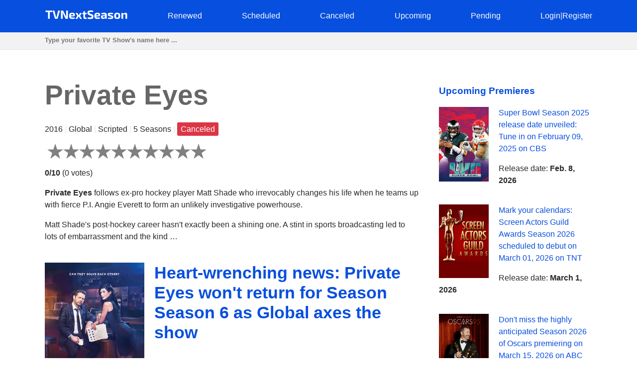

--- FILE ---
content_type: text/html; charset=utf-8
request_url: https://www.google.com/recaptcha/api2/aframe
body_size: 265
content:
<!DOCTYPE HTML><html><head><meta http-equiv="content-type" content="text/html; charset=UTF-8"></head><body><script nonce="NoVzflPBAm3Plyfm-poDFw">/** Anti-fraud and anti-abuse applications only. See google.com/recaptcha */ try{var clients={'sodar':'https://pagead2.googlesyndication.com/pagead/sodar?'};window.addEventListener("message",function(a){try{if(a.source===window.parent){var b=JSON.parse(a.data);var c=clients[b['id']];if(c){var d=document.createElement('img');d.src=c+b['params']+'&rc='+(localStorage.getItem("rc::a")?sessionStorage.getItem("rc::b"):"");window.document.body.appendChild(d);sessionStorage.setItem("rc::e",parseInt(sessionStorage.getItem("rc::e")||0)+1);localStorage.setItem("rc::h",'1769101141095');}}}catch(b){}});window.parent.postMessage("_grecaptcha_ready", "*");}catch(b){}</script></body></html>